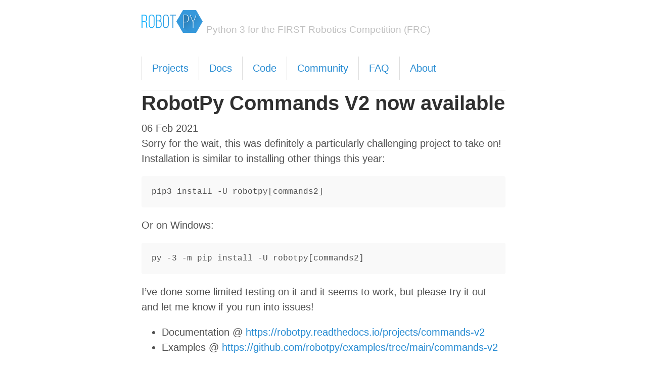

--- FILE ---
content_type: text/html; charset=utf-8
request_url: https://robotpy.github.io/2021/02/06/commands-v2-now-available/
body_size: 1121
content:
<!DOCTYPE html>
<html lang="en">

  <head>
  <meta charset="UTF-8">
  <link href="http://gmpg.org/xfn/11" rel="profile">

  <!-- Enable responsiveness on mobile devices-->
  <meta name="viewport" content="width=device-width, initial-scale=1.0, maximum-scale=1">

  <title>
    
      RobotPy Commands V2 now available &middot; RobotPy
    
  </title>

  <!-- CSS -->
  <link rel="stylesheet" href="/public/css/poole.css">
  <link rel="stylesheet" href="/public/css/syntax.css">

  <!-- Icons -->
  <link rel="apple-touch-icon-precomposed" sizes="144x144" href="/public/apple-touch-icon-precomposed.png">
  <link rel="shortcut icon" href="/public/favicon.ico">

  <!-- RSS -->
  <link rel="alternate" type="application/atom+xml" title="RobotPy" href="/atom.xml">
</head>


  <body>

    <div class="container content">
      <header class="masthead">
        <h3 class="masthead-title">
          <a href="/" title="Home"><img src="/public/img/robotpy-sm.png"/></a>
          <small>Python 3 for the FIRST Robotics Competition (FRC)</small>
        </h3>
      </header>

      <nav>
        <ul>
        
          <li><a href="/projects/">Projects</a></li>
        
          <li><a href="/docs/">Docs</a></li>
        
          <li><a href="https://github.com/robotpy">Code</a></li>
        
          <li><a href="/community/">Community</a></li>
        
          <li><a href="http://robotpy.readthedocs.io/en/stable/faq.html">FAQ</a></li>
        
          <li><a href="/about/">About</a></li>
        
        </ul>
      </nav>

      <main>
        <article class="post">
  <h1 class="post-title">RobotPy Commands V2 now available</h1>
  <time datetime="2021-02-06T00:00:00+00:00" class="page-date">06 Feb 2021</time>
  <p>Sorry for the wait, this was definitely a particularly challenging project to take on! Installation is similar to installing other things this year:</p>

<div class="language-plaintext highlighter-rouge"><div class="highlight"><pre class="highlight"><code>pip3 install -U robotpy[commands2]
</code></pre></div></div>

<p>Or on Windows:</p>

<div class="language-plaintext highlighter-rouge"><div class="highlight"><pre class="highlight"><code>py -3 -m pip install -U robotpy[commands2]
</code></pre></div></div>

<p>I’ve done some limited testing on it and it seems to work, but please try it out and let me know if you run into issues!</p>

<ul>
  <li>Documentation @ <a href="https://robotpy.readthedocs.io/projects/commands-v2">https://robotpy.readthedocs.io/projects/commands-v2</a></li>
  <li>Examples @ <a href="https://github.com/robotpy/examples/tree/main/commands-v2">https://github.com/robotpy/examples/tree/main/commands-v2</a></li>
</ul>

</article>

<aside class="related">
  <h2>Related Posts</h2>
  <ul class="related-posts">
    
      <li>
        <h3>
          <a href="/2025/05/18/robotpy-build-is-now-semiwrap/">
            robotpy-build is now semiwrap
            <small><time datetime="2025-05-18T00:00:00+00:00">18 May 2025</time></small>
          </a>
        </h3>
      </li>
    
      <li>
        <h3>
          <a href="/2024/10/20/robotpy-2025-beta-available/">
            RobotPy 2025 Beta is now available
            <small><time datetime="2024-10-20T00:00:00+00:00">20 Oct 2024</time></small>
          </a>
        </h3>
      </li>
    
      <li>
        <h3>
          <a href="/2024/01/07/robotpy-2024-available/">
            RobotPy 2024 is now available
            <small><time datetime="2024-01-07T00:00:00+00:00">07 Jan 2024</time></small>
          </a>
        </h3>
      </li>
    
  </ul>
</aside>

      </main>

      <footer class="footer">
        <small>
          &copy; <time datetime="2025-07-24T04:15:59+00:00">2025</time>. All rights reserved.
        </small>
      </footer>
    </div>

  </body>
</html>
